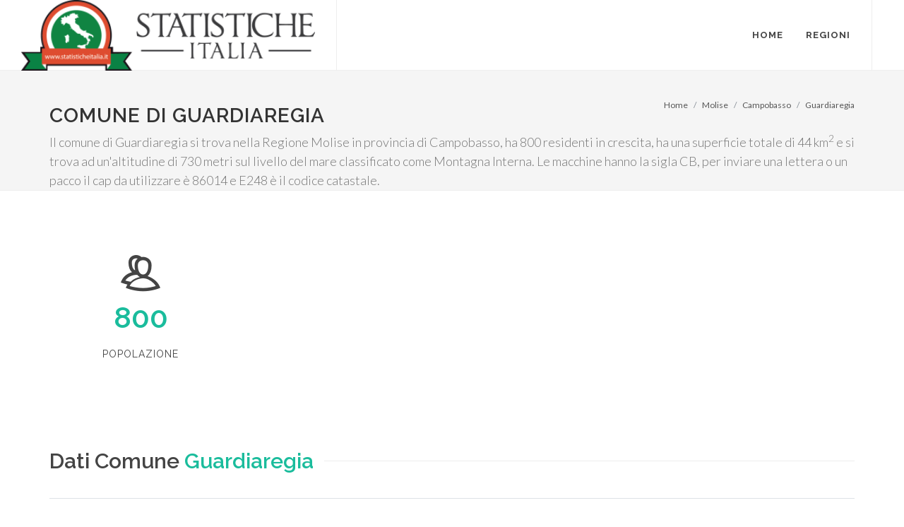

--- FILE ---
content_type: text/html
request_url: https://www.statisticheitalia.it/molise/campobasso/guardiaregia/
body_size: 18058
content:

<!DOCTYPE html>
<html dir="ltr" lang="it-IT">
<head>
	<meta http-equiv="content-type" content="text/html; charset=windows-1252" />
	<meta name="author" content="StatisticheItalia.it" />

	<!-- Stylesheets
	============================================= -->
	<link href="https://fonts.googleapis.com/css?family=Lato:300,400,400i,700|Raleway:300,400,500,600,700|Crete+Round:400i" rel="stylesheet" type="text/css" />
	<link rel="stylesheet" href="/css/bootstrap.css" type="text/css" />
	<link rel="stylesheet" href="/style.css" type="text/css" />
	<link rel="stylesheet" href="/css/dark.css" type="text/css" />
	<link rel="stylesheet" href="/css/font-icons.css" type="text/css" />
	<link rel="stylesheet" href="/css/animate.css" type="text/css" />
	<link rel="stylesheet" href="/css/magnific-popup.css" type="text/css" />

	<link rel="stylesheet" href="/css/responsive.css" type="text/css" />
	<meta name="viewport" content="width=device-width, initial-scale=1" />
	<title>Guardiaregia Comune: informazioni, statistica, dati demografici sulla città - StatisticheItalia.it</title>
	
	
<script type='application/ld+json'>
{
  "@context": "http://schema.org",
  "@type": "State",
  "name": "Guardiaregia",
  "address": "Italia, Guardiaregia"
}
</script>
<link rel="canonical" href="https://www.statisticheitalia.it/molise/campobasso/guardiaregia/" />


<script type="application/ld+json">
{
 "@context": "http://schema.org",
 "@type": "BreadcrumbList",
 "itemListElement":
 [
  {
   "@type": "ListItem",
   "position": 1,
   "item":
   {
    "@id": "https://www.statisticheitalia.it/",
    "name": "Home"
    }
  },
  {
   "@type": "ListItem",
  "position": 2,
  "item":
   {
    "@id": "https://www.statisticheitalia.it/molise/",
    "name": "Molise"
    }
  },
  {
   "@type": "ListItem",
  "position": 3,
  "item":
   {
    "@id": "https://www.statisticheitalia.it/molise/campobasso/",
    "name": "Campobasso"
    }
  },
  {
   "@type": "ListItem",
  "position": 3,
  "item":
   {
    "@id": "https://www.statisticheitalia.it/molise/campobasso/guardiaregia/",
    "name": "Guardiaregia"
    }
  }
 ]
}
</script>

<style>
.info {font-size:0.7em;color:grey;margin-top:-10px;}
</style>
<link rel="apple-touch-icon" sizes="57x57" href="/images/fav/apple-icon-57x57.png">
<link rel="apple-touch-icon" sizes="60x60" href="/images/fav/apple-icon-60x60.png">
<link rel="apple-touch-icon" sizes="72x72" href="/images/fav/apple-icon-72x72.png">
<link rel="apple-touch-icon" sizes="76x76" href="/images/fav/apple-icon-76x76.png">
<link rel="apple-touch-icon" sizes="114x114" href="/images/fav/apple-icon-114x114.png">
<link rel="apple-touch-icon" sizes="120x120" href="/images/fav/apple-icon-120x120.png">
<link rel="apple-touch-icon" sizes="144x144" href="/images/fav/apple-icon-144x144.png">
<link rel="apple-touch-icon" sizes="152x152" href="/images/fav/apple-icon-152x152.png">
<link rel="apple-touch-icon" sizes="180x180" href="/images/fav/apple-icon-180x180.png">
<link rel="icon" type="image/png" sizes="192x192"  href="/images/fav/android-icon-192x192.png">
<link rel="icon" type="image/png" sizes="32x32" href="/images/fav/favicon-32x32.png">
<link rel="icon" type="image/png" sizes="96x96" href="/images/fav/favicon-96x96.png">
<link rel="icon" type="image/png" sizes="16x16" href="/images/fav/favicon-16x16.png">
<!-- Global site tag (gtag.js) - Google Analytics -->
<script async src="https://www.googletagmanager.com/gtag/js?id=UA-61103-16"></script>
<script>
  window.dataLayer = window.dataLayer || [];
  function gtag(){dataLayer.push(arguments);}
  gtag('js', new Date());

  gtag('config', 'UA-61103-16');
</script>
<script async='async' src='https://www.googletagservices.com/tag/js/gpt.js'></script>
<script>
  var googletag = googletag || {};
  googletag.cmd = googletag.cmd || [];
</script>

<script>
  googletag.cmd.push(function() {
	googletag.defineSlot('/3378810/statitalia/statitalia_mastehead840', [840, 300], 'div-gpt-ad-1534600296318-0').addService(googletag.pubads());
    googletag.defineSlot('/3378810/statitalia/statitalia_colonna', [250, 600], 'div-gpt-ad-1534600204607-0').addService(googletag.pubads());
	googletag.defineSlot('/3378810/stats_italia_rectangle', [[300, 250], [336, 280]], 'div-gpt-ad-1744017804720-0').addService(googletag.pubads());

	
	googletag.pubads().collapseEmptyDivs();
	googletag.pubads().enableAsyncRendering();

    googletag.enableServices();
  });
</script>
  
</head>

<body class="stretched no-transition">

	<!-- Document Wrapper
	============================================= -->
	<div id="wrapper" class="clearfix">

		

		<!-- Header
		============================================= -->
		<header id="header" class="full-header">

			<div id="header-wrap">

				<div class="container clearfix">

					<div id="primary-menu-trigger"><i class="icon-reorder"></i></div>

					<!-- Logo
					============================================= -->
					<div id="logo">
						<a href="/" class="standard-logo"><img src="/images/logo_small.svg.png" alt="Statistiche Italia .it"></a>
						<a href="/" class="retina-logo"><img src="/images/logo2.svg.png" alt="Statistiche Italia .it"></a>
					</div><!-- #logo end -->

					<!-- Primary Navigation
					============================================= -->
					<nav id="primary-menu">

						<ul>
							<li><a href="/"><div>Home</div></a></li>
							<li class="mega-menu"><a href="#"><div>Regioni</div></a>
							
								<div class="mega-menu-content style-2 clearfix">
									<ul class="mega-menu-column col-lg-6">
										<li class="mega-menu-title">
											<ul>
												<li><a href="/abruzzo/"><div>Abruzzo</div></a></li>
												
												<li><a href="/basilicata/"><div>Basilicata</div></a></li>
												
												<li><a href="/calabria/"><div>Calabria</div></a></li>
												
												<li><a href="/campania/"><div>Campania</div></a></li>
												
												<li><a href="/emilia-romagna/"><div>Emilia-Romagna</div></a></li>
												
												<li><a href="/friuli-venezia-giulia/"><div>Friuli-Venezia Giulia</div></a></li>
												
												<li><a href="/lazio/"><div>Lazio</div></a></li>
												
												<li><a href="/liguria/"><div>Liguria</div></a></li>
												
												<li><a href="/lombardia/"><div>Lombardia</div></a></li>
												
												<li><a href="/marche/"><div>Marche</div></a></li>
											</ul>
										</li>
									</ul>
									<ul class="mega-menu-column col-lg-6">
										<li class="mega-menu-title">
											<ul>	
												<li><a href="/molise/"><div>Molise</div></a></li>
												
												<li><a href="/piemonte/"><div>Piemonte</div></a></li>
												
												<li><a href="/puglia/"><div>Puglia</div></a></li>
												
												<li><a href="/sardegna/"><div>Sardegna</div></a></li>
												
												<li><a href="/sicilia/"><div>Sicilia</div></a></li>
												
												<li><a href="/toscana/"><div>Toscana</div></a></li>
												
												<li><a href="/trentino-alto-adige/"><div>Trentino-Alto Adige/Sï¿½dtirol</div></a></li>
												
												<li><a href="/umbria/"><div>Umbria</div></a></li>
												
												<li><a href="/valle-d-aosta/"><div>Valle d'Aosta/Vallï¿½e d'Aoste</div></a></li>
												
												<li><a href="/veneto/"><div>Veneto</div></a></li>
											</ul>
										</li>
									</ul>
									
								</div>
							</li>
							
							
						</ul>

						
					</nav><!-- #primary-menu end -->

				</div>

			</div>

		</header><!-- #header end -->


		<!-- Page Title
		============================================= -->
		<section id="page-title">

			<div class="container clearfix">
				<h1>Comune di Guardiaregia</h1>
				<span>Il comune di Guardiaregia si trova nella Regione Molise in provincia di Campobasso, ha 800 residenti in crescita,  ha una superficie totale di 44 km<sup>2</sup> e si trova ad un'altitudine di 730 metri sul livello del mare classificato come Montagna Interna. Le macchine hanno la sigla CB,  per inviare una lettera o un pacco il cap da utilizzare è 86014 e E248 è il codice catastale.</span>
				<ol class="breadcrumb">
					<li class="breadcrumb-item"><a href="/">Home</a></li>
					<li class="breadcrumb-item"><a href="/molise/">Molise</a></li>
					<li class="breadcrumb-item"><a href="/molise/campobasso/">Campobasso</a></li>
					<li class="breadcrumb-item active" aria-current="page"><a href="/molise/campobasso/guardiaregia/">Guardiaregia</a></li>

					</ol>
			</div>

		</section><!-- #page-title end -->

		<!-- Content
		============================================= -->
		<section id="content">

			<div class="content-wrap">

				<div class="container clearfix">

					<!-- Post Content
					============================================= -->
					<div class="postcontent nobottommargin clearfix">

					
							

							

							<div class="col_one_third nobottommargin center">
								<i class="i-plain i-xlarge divcenter nobottommargin icon-users2"></i>
								<div class="counter counter-normal" style="color: #1abc9c;"><span data-from="0" data-to="800" data-refresh-interval="50" data-speed="2000" data-comma="true">800</span></div>
								<h5>Popolazione</h5>
							</div>
							

							

							

							<div class="clear"></div>
							
							</div>
							<script async src="https://pagead2.googlesyndication.com/pagead/js/adsbygoogle.js"></script>
<!-- Orizzontale 1 -->
<ins class="adsbygoogle"
     style="display:block"
     data-ad-client="ca-pub-9052731443193312"
     data-ad-slot="5446952271"
     data-ad-format="auto"
     data-full-width-responsive="true"></ins>
<script>
     (adsbygoogle = window.adsbygoogle || []).push({});
</script>
							<div class="fancy-title title-border">
								<h2>Dati Comune <span>Guardiaregia</span></h2>
							</div>
							<table class="table table-hover">
							  
							  <tbody>
								<tr>
								  <td><div class="icon-users2"></div></td>
								  <td><a href="/molise/campobasso/guardiaregia/popolazione-dati-demografici.html"  title="Abitanti Guardiaregia: quanti sono">Popolazione 2026</a></td>
								  <td>800</td>
								</tr>
								
								<tr>
								  <td><div class="icon-line-location"></div></td>
								  <td><a href="/molise/campobasso/guardiaregia/altitudine.html" title="Altitudine Guardiaregia">Zona altimetrica</a></td>
								  <td>493m - 1.823m</td>
								</tr>
								<tr>
								  <td><div class="icon-line-marquee"></div></td>
								  <td>Superficie</td>
								  <td>44 km<sup>2</sup></td>
								</tr>
								<tr>
								  <td><div class="icon-line-target"></div></td>
								  <td>Densità</td>
								  <td>18,30 abitanti/km<sup>2</sup></td>
								</tr>
								<tr>
								  <td><div class="icon-health"></div></td>
								  <td><a href="/molise/campobasso/guardiaregia/zona-sismica-rischio-terremoto.html" title="Rischio sismico Guardiaregia">Zona sismica</a></td>
								  <td>1</td>
								</tr>
								<tr>
								  <td></td>
								  <td>CAP Guardiaregia</td>
								  <td>86014</td>
								</tr>
								<tr>
								  <td></td>
								  <td>Provincia di Guardiaregia</td>
								  <td>Campobasso</td>
								</tr>
								<tr>
								  <td></td>
								  <td>Sigla Automobilistica</td>
								  <td>CB</td>
								</tr>
								<tr>
								  <td></td>
								  <td>Codice Catastale</td>
								  <td>E248</td>
								</tr>

							  </tbody>
							</table>
										
								<div class="clear"></div>

								<div class="col-lg-12 bottommargin" style="min-height: 250px;">
									<div class="chartjs-size-monitor" style="position: absolute; left: 0px; top: 0px; right: 0px; bottom: 0px; overflow: hidden; pointer-events: none; visibility: hidden; z-index: -1;">
										<div class="chartjs-size-monitor-expand" style="position:absolute;left:0;top:0;right:0;bottom:0;overflow:hidden;pointer-events:none;visibility:hidden;z-index:-1;">
											<div style="position:absolute;width:1000000px;height:1000000px;left:0;top:0"></div>
										</div>
										<div class="chartjs-size-monitor-shrink" style="position:absolute;left:0;top:0;right:0;bottom:0;overflow:hidden;pointer-events:none;visibility:hidden;z-index:-1;">
											<div style="position:absolute;width:200%;height:200%;left:0; top:0"></div>
										</div>
									</div>
									<canvas id="chart-storico" width="555" height="250" class="chartjs-render-monitor" style="display: block; width: 555px; height: 250px;"></canvas>
								</div>

							
							
					

					</div><!-- .postcontent end -->

					
<!-- Sidebar
					============================================= -->
					<div class="sidebar sticky-sidebar-wrap nobottommargin col_last clearfix">
						<div class="sidebar-widgets-wrap">
							<!-- /3378810/stats_italia_rectangle -->
<div id='div-gpt-ad-1744017804720-0' style='min-width: 300px; min-height: 250px;'>
  <script>
    googletag.cmd.push(function() { googletag.display('div-gpt-ad-1744017804720-0'); });
  </script>
</div>
							<div class="sticky-sidebar widget widget_links clearfix">
							
								<h4><a href="/molise/campobasso/guardiaregia/" title="Comune di Guardiaregia">Guardiaregia</a></h4>
								<ul>
									<li><a href="/molise/campobasso/guardiaregia/popolazione-dati-demografici.html" title="Abitanti di Guardiaregia"><div>Popolazione</div></a></li>
									<li><a href="/molise/campobasso/guardiaregia/altitudine.html" title="Altitudine e altezze Comune di Guardiaregia"><div>Altitudine</div></a></li>
									<li><a href="/molise/campobasso/guardiaregia/zona-sismica-rischio-terremoto.html" title="Rischio Sismico Guardiaregia"><div>Zone sismiche</div></a></li>
									<li><a href="/molise/campobasso/guardiaregia/infografica.html" title="Infografica Comune di Guardiaregia"><div>Infografica</div></a></li>
									
									
								</ul>
								<br><br>
<form action="https://i8f7c.emailsp.com/frontend/subscribe.aspx" style="background-color:#FFE0E6;">
<div >
<h3>Rimani aggiornato sul Comune di Guardiaregia</h3>
</div>
<div>
<label for="1" >Email*</label>
<input type="email" name="email" id="email" placeholder="Inserisci la tua email" required="required">
<p>Quando invii il modulo, controlla la tua inbox per confermare l'iscrizione</p>
</div>
<div>
<label for="2" >Privacy*</label>
<div >
<label><input type="checkbox" name="privacy" required="required"> Accetto la </label> <a target="_blank" href="https://www.statisticheitalia.it/info/privacy.html"> Privacy Policy</a>
</div>
</div>
<div>
<button type="submit" name="submit" value="true" >
Voglio iscrivermi
</button>
</div>
<input type="hidden" name="list" value="4">

<input type="hidden" id="apgroup" name="apgroup" value="3362"></form>


							</div>

							
							</div>							

							

						</div>
					</div><!-- .sidebar end -->

				</div>

			</div>

		</section><!-- #content end -->

		<!-- /3378810/statitalia/statitalia_mastehead840 -->
<div id='div-gpt-ad-1725263808325-0' style='min-width: 840px; min-height: 300px;'>
  <script>
    googletag.cmd.push(function() { googletag.display('div-gpt-ad-1725263808325-0'); });
  </script>
</div>
<idv id="div-gpt-ad-1534600296318-0"></div><!-- Footer
		============================================= -->
		<footer id="footer" class="dark">

			

			<!-- Copyrights
			============================================= -->
			<div id="copyrights">

				<div class="container clearfix">

					<div class="col_half">
						Copyrights &copy; 2026 P.IVA 02152490567 <br>
						<div class="copyright-links"><a href="/info/termini-utilizzo.html">Termini di utilizzo</a> / <a href="/info/privacy.html">Privacy</a> / <a href="/info/chi-siamo.html">Chi Siamo</a></div>
					</div>

					<div class="col_half col_last tright">
						
						<div class="clear"></div>

						<a href="/info/contatti.html"><i class="icon-envelope2"></i> Contatti</a>
					</div>

				</div>

			</div><!-- #copyrights end -->

		</footer><!-- #footer end -->

	</div><!-- #wrapper end -->

	<!-- Go To Top
	============================================= -->
	<div id="gotoTop" class="icon-angle-up"></div>

	<!-- External JavaScripts
	============================================= -->
	<script src="/js/jquery.js"></script>
	<script src="/js/plugins.js"></script>

	<!-- Footer Scripts
	============================================= -->
	<script src="/js/functions.js"></script>
<!-- Charts JS
	============================================= -->
	<script src="/js/chart.js"></script>
<script>

</script>
	<script>
	var ctx = $("#chart-storico");
	
	var myLineChart = new Chart(ctx, {
		type: 'line',
		data: {
			labels: ["1971", "1981", "1991", "2001", "2011", "2017","2018"],
			datasets: [{
				label: 'Popolazione',
				data: [1050, 983, 855, 783, 787, 800, 800],
				backgroundColor: [
					'rgba(255, 99, 132, 0.2)',
					'rgba(54, 162, 235, 0.2)',
					'rgba(255, 206, 86, 0.2)',
					'rgba(75, 192, 192, 0.2)',
					'rgba(153, 102, 255, 0.2)',
					'rgba(255, 159, 64, 0.2)'
				],
				borderColor: [
					'rgba(255,99,132,1)',
					'rgba(54, 162, 235, 1)',
					'rgba(255, 206, 86, 1)',
					'rgba(75, 192, 192, 1)',
					'rgba(153, 102, 255, 1)',
					'rgba(255, 159, 64, 1)'
				],
				borderWidth: 1,
				toltips: ['test','test','test2','test3','test4']
			}]
    },
		options:  {
			tooltips: {
			  callbacks: {
				label:function(tooltipItem, data){
				  var label = data.datasets[tooltipItem.datasetIndex].label || '';

				  if (label) {
					label += ': ';
				  }
				  label += tooltipItem.yLabel;
				  return 'Popolazione: ' + parseInt(label.replace('Popolazione:','')).toLocaleString();
				}
			  }
			}
        
    }
	});

	</script>

</body>
</html>

--- FILE ---
content_type: text/html; charset=utf-8
request_url: https://www.google.com/recaptcha/api2/aframe
body_size: 267
content:
<!DOCTYPE HTML><html><head><meta http-equiv="content-type" content="text/html; charset=UTF-8"></head><body><script nonce="3bGxcoJ1QxShfYdpKnOb4A">/** Anti-fraud and anti-abuse applications only. See google.com/recaptcha */ try{var clients={'sodar':'https://pagead2.googlesyndication.com/pagead/sodar?'};window.addEventListener("message",function(a){try{if(a.source===window.parent){var b=JSON.parse(a.data);var c=clients[b['id']];if(c){var d=document.createElement('img');d.src=c+b['params']+'&rc='+(localStorage.getItem("rc::a")?sessionStorage.getItem("rc::b"):"");window.document.body.appendChild(d);sessionStorage.setItem("rc::e",parseInt(sessionStorage.getItem("rc::e")||0)+1);localStorage.setItem("rc::h",'1769105529611');}}}catch(b){}});window.parent.postMessage("_grecaptcha_ready", "*");}catch(b){}</script></body></html>